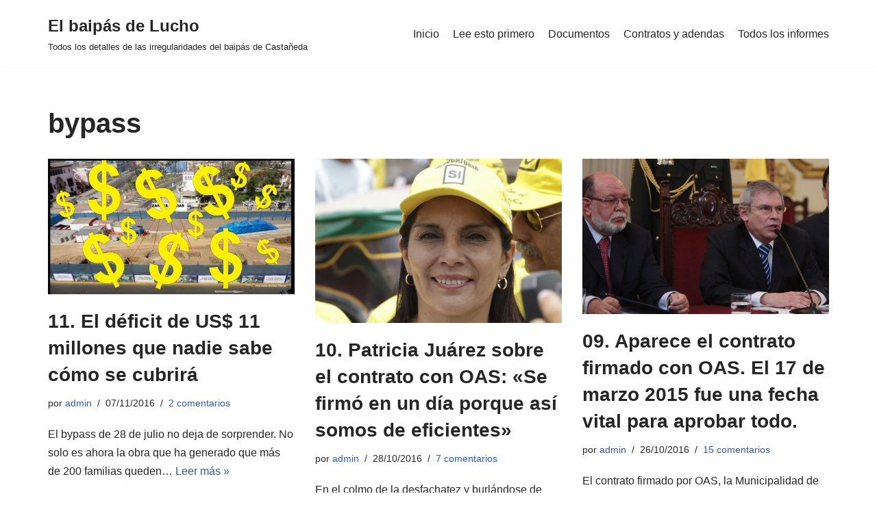

--- FILE ---
content_type: text/html; charset=UTF-8
request_url: https://elbaipasdelucho.spaciolibre.pe/tag/bypass/
body_size: 12978
content:
<!DOCTYPE html>
<html lang="es">

<head>
	
	<meta charset="UTF-8">
	<meta name="viewport" content="width=device-width, initial-scale=1, minimum-scale=1">
	<link rel="profile" href="http://gmpg.org/xfn/11">
		<title>bypass &#8211; El baipás de Lucho</title>
<meta name='robots' content='max-image-preview:large' />
<link rel="alternate" type="application/rss+xml" title="El baipás de Lucho &raquo; Feed" href="https://elbaipasdelucho.spaciolibre.pe/feed/" />
<link rel="alternate" type="application/rss+xml" title="El baipás de Lucho &raquo; Feed de los comentarios" href="https://elbaipasdelucho.spaciolibre.pe/comments/feed/" />
<link rel="alternate" type="application/rss+xml" title="El baipás de Lucho &raquo; Etiqueta bypass del feed" href="https://elbaipasdelucho.spaciolibre.pe/tag/bypass/feed/" />
<script type="text/javascript">
window._wpemojiSettings = {"baseUrl":"https:\/\/s.w.org\/images\/core\/emoji\/14.0.0\/72x72\/","ext":".png","svgUrl":"https:\/\/s.w.org\/images\/core\/emoji\/14.0.0\/svg\/","svgExt":".svg","source":{"wpemoji":"https:\/\/elbaipasdelucho.spaciolibre.pe\/wp-includes\/js\/wp-emoji.js?ver=6.3.7","twemoji":"https:\/\/elbaipasdelucho.spaciolibre.pe\/wp-includes\/js\/twemoji.js?ver=6.3.7"}};
/**
 * @output wp-includes/js/wp-emoji-loader.js
 */

/**
 * Emoji Settings as exported in PHP via _print_emoji_detection_script().
 * @typedef WPEmojiSettings
 * @type {object}
 * @property {?object} source
 * @property {?string} source.concatemoji
 * @property {?string} source.twemoji
 * @property {?string} source.wpemoji
 * @property {?boolean} DOMReady
 * @property {?Function} readyCallback
 */

/**
 * Support tests.
 * @typedef SupportTests
 * @type {object}
 * @property {?boolean} flag
 * @property {?boolean} emoji
 */

/**
 * IIFE to detect emoji support and load Twemoji if needed.
 *
 * @param {Window} window
 * @param {Document} document
 * @param {WPEmojiSettings} settings
 */
( function wpEmojiLoader( window, document, settings ) {
	if ( typeof Promise === 'undefined' ) {
		return;
	}

	var sessionStorageKey = 'wpEmojiSettingsSupports';
	var tests = [ 'flag', 'emoji' ];

	/**
	 * Checks whether the browser supports offloading to a Worker.
	 *
	 * @since 6.3.0
	 *
	 * @private
	 *
	 * @returns {boolean}
	 */
	function supportsWorkerOffloading() {
		return (
			typeof Worker !== 'undefined' &&
			typeof OffscreenCanvas !== 'undefined' &&
			typeof URL !== 'undefined' &&
			URL.createObjectURL &&
			typeof Blob !== 'undefined'
		);
	}

	/**
	 * @typedef SessionSupportTests
	 * @type {object}
	 * @property {number} timestamp
	 * @property {SupportTests} supportTests
	 */

	/**
	 * Get support tests from session.
	 *
	 * @since 6.3.0
	 *
	 * @private
	 *
	 * @returns {?SupportTests} Support tests, or null if not set or older than 1 week.
	 */
	function getSessionSupportTests() {
		try {
			/** @type {SessionSupportTests} */
			var item = JSON.parse(
				sessionStorage.getItem( sessionStorageKey )
			);
			if (
				typeof item === 'object' &&
				typeof item.timestamp === 'number' &&
				new Date().valueOf() < item.timestamp + 604800 && // Note: Number is a week in seconds.
				typeof item.supportTests === 'object'
			) {
				return item.supportTests;
			}
		} catch ( e ) {}
		return null;
	}

	/**
	 * Persist the supports in session storage.
	 *
	 * @since 6.3.0
	 *
	 * @private
	 *
	 * @param {SupportTests} supportTests Support tests.
	 */
	function setSessionSupportTests( supportTests ) {
		try {
			/** @type {SessionSupportTests} */
			var item = {
				supportTests: supportTests,
				timestamp: new Date().valueOf()
			};

			sessionStorage.setItem(
				sessionStorageKey,
				JSON.stringify( item )
			);
		} catch ( e ) {}
	}

	/**
	 * Checks if two sets of Emoji characters render the same visually.
	 *
	 * This function may be serialized to run in a Worker. Therefore, it cannot refer to variables from the containing
	 * scope. Everything must be passed by parameters.
	 *
	 * @since 4.9.0
	 *
	 * @private
	 *
	 * @param {CanvasRenderingContext2D} context 2D Context.
	 * @param {string} set1 Set of Emoji to test.
	 * @param {string} set2 Set of Emoji to test.
	 *
	 * @return {boolean} True if the two sets render the same.
	 */
	function emojiSetsRenderIdentically( context, set1, set2 ) {
		// Cleanup from previous test.
		context.clearRect( 0, 0, context.canvas.width, context.canvas.height );
		context.fillText( set1, 0, 0 );
		var rendered1 = new Uint32Array(
			context.getImageData(
				0,
				0,
				context.canvas.width,
				context.canvas.height
			).data
		);

		// Cleanup from previous test.
		context.clearRect( 0, 0, context.canvas.width, context.canvas.height );
		context.fillText( set2, 0, 0 );
		var rendered2 = new Uint32Array(
			context.getImageData(
				0,
				0,
				context.canvas.width,
				context.canvas.height
			).data
		);

		return rendered1.every( function ( rendered2Data, index ) {
			return rendered2Data === rendered2[ index ];
		} );
	}

	/**
	 * Determines if the browser properly renders Emoji that Twemoji can supplement.
	 *
	 * This function may be serialized to run in a Worker. Therefore, it cannot refer to variables from the containing
	 * scope. Everything must be passed by parameters.
	 *
	 * @since 4.2.0
	 *
	 * @private
	 *
	 * @param {CanvasRenderingContext2D} context 2D Context.
	 * @param {string} type Whether to test for support of "flag" or "emoji".
	 * @param {Function} emojiSetsRenderIdentically Reference to emojiSetsRenderIdentically function, needed due to minification.
	 *
	 * @return {boolean} True if the browser can render emoji, false if it cannot.
	 */
	function browserSupportsEmoji( context, type, emojiSetsRenderIdentically ) {
		var isIdentical;

		switch ( type ) {
			case 'flag':
				/*
				 * Test for Transgender flag compatibility. Added in Unicode 13.
				 *
				 * To test for support, we try to render it, and compare the rendering to how it would look if
				 * the browser doesn't render it correctly (white flag emoji + transgender symbol).
				 */
				isIdentical = emojiSetsRenderIdentically(
					context,
					'\uD83C\uDFF3\uFE0F\u200D\u26A7\uFE0F', // as a zero-width joiner sequence
					'\uD83C\uDFF3\uFE0F\u200B\u26A7\uFE0F' // separated by a zero-width space
				);

				if ( isIdentical ) {
					return false;
				}

				/*
				 * Test for UN flag compatibility. This is the least supported of the letter locale flags,
				 * so gives us an easy test for full support.
				 *
				 * To test for support, we try to render it, and compare the rendering to how it would look if
				 * the browser doesn't render it correctly ([U] + [N]).
				 */
				isIdentical = emojiSetsRenderIdentically(
					context,
					'\uD83C\uDDFA\uD83C\uDDF3', // as the sequence of two code points
					'\uD83C\uDDFA\u200B\uD83C\uDDF3' // as the two code points separated by a zero-width space
				);

				if ( isIdentical ) {
					return false;
				}

				/*
				 * Test for English flag compatibility. England is a country in the United Kingdom, it
				 * does not have a two letter locale code but rather a five letter sub-division code.
				 *
				 * To test for support, we try to render it, and compare the rendering to how it would look if
				 * the browser doesn't render it correctly (black flag emoji + [G] + [B] + [E] + [N] + [G]).
				 */
				isIdentical = emojiSetsRenderIdentically(
					context,
					// as the flag sequence
					'\uD83C\uDFF4\uDB40\uDC67\uDB40\uDC62\uDB40\uDC65\uDB40\uDC6E\uDB40\uDC67\uDB40\uDC7F',
					// with each code point separated by a zero-width space
					'\uD83C\uDFF4\u200B\uDB40\uDC67\u200B\uDB40\uDC62\u200B\uDB40\uDC65\u200B\uDB40\uDC6E\u200B\uDB40\uDC67\u200B\uDB40\uDC7F'
				);

				return ! isIdentical;
			case 'emoji':
				/*
				 * Why can't we be friends? Everyone can now shake hands in emoji, regardless of skin tone!
				 *
				 * To test for Emoji 14.0 support, try to render a new emoji: Handshake: Light Skin Tone, Dark Skin Tone.
				 *
				 * The Handshake: Light Skin Tone, Dark Skin Tone emoji is a ZWJ sequence combining 🫱 Rightwards Hand,
				 * 🏻 Light Skin Tone, a Zero Width Joiner, 🫲 Leftwards Hand, and 🏿 Dark Skin Tone.
				 *
				 * 0x1FAF1 == Rightwards Hand
				 * 0x1F3FB == Light Skin Tone
				 * 0x200D == Zero-Width Joiner (ZWJ) that links the code points for the new emoji or
				 * 0x200B == Zero-Width Space (ZWS) that is rendered for clients not supporting the new emoji.
				 * 0x1FAF2 == Leftwards Hand
				 * 0x1F3FF == Dark Skin Tone.
				 *
				 * When updating this test for future Emoji releases, ensure that individual emoji that make up the
				 * sequence come from older emoji standards.
				 */
				isIdentical = emojiSetsRenderIdentically(
					context,
					'\uD83E\uDEF1\uD83C\uDFFB\u200D\uD83E\uDEF2\uD83C\uDFFF', // as the zero-width joiner sequence
					'\uD83E\uDEF1\uD83C\uDFFB\u200B\uD83E\uDEF2\uD83C\uDFFF' // separated by a zero-width space
				);

				return ! isIdentical;
		}

		return false;
	}

	/**
	 * Checks emoji support tests.
	 *
	 * This function may be serialized to run in a Worker. Therefore, it cannot refer to variables from the containing
	 * scope. Everything must be passed by parameters.
	 *
	 * @since 6.3.0
	 *
	 * @private
	 *
	 * @param {string[]} tests Tests.
	 * @param {Function} browserSupportsEmoji Reference to browserSupportsEmoji function, needed due to minification.
	 * @param {Function} emojiSetsRenderIdentically Reference to emojiSetsRenderIdentically function, needed due to minification.
	 *
	 * @return {SupportTests} Support tests.
	 */
	function testEmojiSupports( tests, browserSupportsEmoji, emojiSetsRenderIdentically ) {
		var canvas;
		if (
			typeof WorkerGlobalScope !== 'undefined' &&
			self instanceof WorkerGlobalScope
		) {
			canvas = new OffscreenCanvas( 300, 150 ); // Dimensions are default for HTMLCanvasElement.
		} else {
			canvas = document.createElement( 'canvas' );
		}

		var context = canvas.getContext( '2d', { willReadFrequently: true } );

		/*
		 * Chrome on OS X added native emoji rendering in M41. Unfortunately,
		 * it doesn't work when the font is bolder than 500 weight. So, we
		 * check for bold rendering support to avoid invisible emoji in Chrome.
		 */
		context.textBaseline = 'top';
		context.font = '600 32px Arial';

		var supports = {};
		tests.forEach( function ( test ) {
			supports[ test ] = browserSupportsEmoji( context, test, emojiSetsRenderIdentically );
		} );
		return supports;
	}

	/**
	 * Adds a script to the head of the document.
	 *
	 * @ignore
	 *
	 * @since 4.2.0
	 *
	 * @param {string} src The url where the script is located.
	 *
	 * @return {void}
	 */
	function addScript( src ) {
		var script = document.createElement( 'script' );
		script.src = src;
		script.defer = true;
		document.head.appendChild( script );
	}

	settings.supports = {
		everything: true,
		everythingExceptFlag: true
	};

	// Create a promise for DOMContentLoaded since the worker logic may finish after the event has fired.
	var domReadyPromise = new Promise( function ( resolve ) {
		document.addEventListener( 'DOMContentLoaded', resolve, {
			once: true
		} );
	} );

	// Obtain the emoji support from the browser, asynchronously when possible.
	new Promise( function ( resolve ) {
		var supportTests = getSessionSupportTests();
		if ( supportTests ) {
			resolve( supportTests );
			return;
		}

		if ( supportsWorkerOffloading() ) {
			try {
				// Note that the functions are being passed as arguments due to minification.
				var workerScript =
					'postMessage(' +
					testEmojiSupports.toString() +
					'(' +
					[
						JSON.stringify( tests ),
						browserSupportsEmoji.toString(),
						emojiSetsRenderIdentically.toString()
					].join( ',' ) +
					'));';
				var blob = new Blob( [ workerScript ], {
					type: 'text/javascript'
				} );
				var worker = new Worker( URL.createObjectURL( blob ), { name: 'wpTestEmojiSupports' } );
				worker.onmessage = function ( event ) {
					supportTests = event.data;
					setSessionSupportTests( supportTests );
					worker.terminate();
					resolve( supportTests );
				};
				return;
			} catch ( e ) {}
		}

		supportTests = testEmojiSupports( tests, browserSupportsEmoji, emojiSetsRenderIdentically );
		setSessionSupportTests( supportTests );
		resolve( supportTests );
	} )
		// Once the browser emoji support has been obtained from the session, finalize the settings.
		.then( function ( supportTests ) {
			/*
			 * Tests the browser support for flag emojis and other emojis, and adjusts the
			 * support settings accordingly.
			 */
			for ( var test in supportTests ) {
				settings.supports[ test ] = supportTests[ test ];

				settings.supports.everything =
					settings.supports.everything && settings.supports[ test ];

				if ( 'flag' !== test ) {
					settings.supports.everythingExceptFlag =
						settings.supports.everythingExceptFlag &&
						settings.supports[ test ];
				}
			}

			settings.supports.everythingExceptFlag =
				settings.supports.everythingExceptFlag &&
				! settings.supports.flag;

			// Sets DOMReady to false and assigns a ready function to settings.
			settings.DOMReady = false;
			settings.readyCallback = function () {
				settings.DOMReady = true;
			};
		} )
		.then( function () {
			return domReadyPromise;
		} )
		.then( function () {
			// When the browser can not render everything we need to load a polyfill.
			if ( ! settings.supports.everything ) {
				settings.readyCallback();

				var src = settings.source || {};

				if ( src.concatemoji ) {
					addScript( src.concatemoji );
				} else if ( src.wpemoji && src.twemoji ) {
					addScript( src.twemoji );
					addScript( src.wpemoji );
				}
			}
		} );
} )( window, document, window._wpemojiSettings );
</script>
<style type="text/css">
img.wp-smiley,
img.emoji {
	display: inline !important;
	border: none !important;
	box-shadow: none !important;
	height: 1em !important;
	width: 1em !important;
	margin: 0 0.07em !important;
	vertical-align: -0.1em !important;
	background: none !important;
	padding: 0 !important;
}
</style>
	<link rel='stylesheet' id='wp-block-library-css' href='https://elbaipasdelucho.spaciolibre.pe/wp-includes/css/dist/block-library/style.css?ver=6.3.7' type='text/css' media='all' />
<style id='classic-theme-styles-inline-css' type='text/css'>
/**
 * These rules are needed for backwards compatibility.
 * They should match the button element rules in the base theme.json file.
 */
.wp-block-button__link {
	color: #ffffff;
	background-color: #32373c;
	border-radius: 9999px; /* 100% causes an oval, but any explicit but really high value retains the pill shape. */

	/* This needs a low specificity so it won't override the rules from the button element if defined in theme.json. */
	box-shadow: none;
	text-decoration: none;

	/* The extra 2px are added to size solids the same as the outline versions.*/
	padding: calc(0.667em + 2px) calc(1.333em + 2px);

	font-size: 1.125em;
}

.wp-block-file__button {
	background: #32373c;
	color: #ffffff;
	text-decoration: none;
}

</style>
<style id='global-styles-inline-css' type='text/css'>
body{--wp--preset--color--black: #000000;--wp--preset--color--cyan-bluish-gray: #abb8c3;--wp--preset--color--white: #ffffff;--wp--preset--color--pale-pink: #f78da7;--wp--preset--color--vivid-red: #cf2e2e;--wp--preset--color--luminous-vivid-orange: #ff6900;--wp--preset--color--luminous-vivid-amber: #fcb900;--wp--preset--color--light-green-cyan: #7bdcb5;--wp--preset--color--vivid-green-cyan: #00d084;--wp--preset--color--pale-cyan-blue: #8ed1fc;--wp--preset--color--vivid-cyan-blue: #0693e3;--wp--preset--color--vivid-purple: #9b51e0;--wp--preset--color--neve-link-color: var(--nv-primary-accent);--wp--preset--color--neve-link-hover-color: var(--nv-secondary-accent);--wp--preset--color--nv-site-bg: var(--nv-site-bg);--wp--preset--color--nv-light-bg: var(--nv-light-bg);--wp--preset--color--nv-dark-bg: var(--nv-dark-bg);--wp--preset--color--neve-text-color: var(--nv-text-color);--wp--preset--color--nv-text-dark-bg: var(--nv-text-dark-bg);--wp--preset--color--nv-c-1: var(--nv-c-1);--wp--preset--color--nv-c-2: var(--nv-c-2);--wp--preset--gradient--vivid-cyan-blue-to-vivid-purple: linear-gradient(135deg,rgba(6,147,227,1) 0%,rgb(155,81,224) 100%);--wp--preset--gradient--light-green-cyan-to-vivid-green-cyan: linear-gradient(135deg,rgb(122,220,180) 0%,rgb(0,208,130) 100%);--wp--preset--gradient--luminous-vivid-amber-to-luminous-vivid-orange: linear-gradient(135deg,rgba(252,185,0,1) 0%,rgba(255,105,0,1) 100%);--wp--preset--gradient--luminous-vivid-orange-to-vivid-red: linear-gradient(135deg,rgba(255,105,0,1) 0%,rgb(207,46,46) 100%);--wp--preset--gradient--very-light-gray-to-cyan-bluish-gray: linear-gradient(135deg,rgb(238,238,238) 0%,rgb(169,184,195) 100%);--wp--preset--gradient--cool-to-warm-spectrum: linear-gradient(135deg,rgb(74,234,220) 0%,rgb(151,120,209) 20%,rgb(207,42,186) 40%,rgb(238,44,130) 60%,rgb(251,105,98) 80%,rgb(254,248,76) 100%);--wp--preset--gradient--blush-light-purple: linear-gradient(135deg,rgb(255,206,236) 0%,rgb(152,150,240) 100%);--wp--preset--gradient--blush-bordeaux: linear-gradient(135deg,rgb(254,205,165) 0%,rgb(254,45,45) 50%,rgb(107,0,62) 100%);--wp--preset--gradient--luminous-dusk: linear-gradient(135deg,rgb(255,203,112) 0%,rgb(199,81,192) 50%,rgb(65,88,208) 100%);--wp--preset--gradient--pale-ocean: linear-gradient(135deg,rgb(255,245,203) 0%,rgb(182,227,212) 50%,rgb(51,167,181) 100%);--wp--preset--gradient--electric-grass: linear-gradient(135deg,rgb(202,248,128) 0%,rgb(113,206,126) 100%);--wp--preset--gradient--midnight: linear-gradient(135deg,rgb(2,3,129) 0%,rgb(40,116,252) 100%);--wp--preset--font-size--small: 13px;--wp--preset--font-size--medium: 20px;--wp--preset--font-size--large: 36px;--wp--preset--font-size--x-large: 42px;--wp--preset--spacing--20: 0.44rem;--wp--preset--spacing--30: 0.67rem;--wp--preset--spacing--40: 1rem;--wp--preset--spacing--50: 1.5rem;--wp--preset--spacing--60: 2.25rem;--wp--preset--spacing--70: 3.38rem;--wp--preset--spacing--80: 5.06rem;--wp--preset--shadow--natural: 6px 6px 9px rgba(0, 0, 0, 0.2);--wp--preset--shadow--deep: 12px 12px 50px rgba(0, 0, 0, 0.4);--wp--preset--shadow--sharp: 6px 6px 0px rgba(0, 0, 0, 0.2);--wp--preset--shadow--outlined: 6px 6px 0px -3px rgba(255, 255, 255, 1), 6px 6px rgba(0, 0, 0, 1);--wp--preset--shadow--crisp: 6px 6px 0px rgba(0, 0, 0, 1);}:where(.is-layout-flex){gap: 0.5em;}:where(.is-layout-grid){gap: 0.5em;}body .is-layout-flow > .alignleft{float: left;margin-inline-start: 0;margin-inline-end: 2em;}body .is-layout-flow > .alignright{float: right;margin-inline-start: 2em;margin-inline-end: 0;}body .is-layout-flow > .aligncenter{margin-left: auto !important;margin-right: auto !important;}body .is-layout-constrained > .alignleft{float: left;margin-inline-start: 0;margin-inline-end: 2em;}body .is-layout-constrained > .alignright{float: right;margin-inline-start: 2em;margin-inline-end: 0;}body .is-layout-constrained > .aligncenter{margin-left: auto !important;margin-right: auto !important;}body .is-layout-constrained > :where(:not(.alignleft):not(.alignright):not(.alignfull)){max-width: var(--wp--style--global--content-size);margin-left: auto !important;margin-right: auto !important;}body .is-layout-constrained > .alignwide{max-width: var(--wp--style--global--wide-size);}body .is-layout-flex{display: flex;}body .is-layout-flex{flex-wrap: wrap;align-items: center;}body .is-layout-flex > *{margin: 0;}body .is-layout-grid{display: grid;}body .is-layout-grid > *{margin: 0;}:where(.wp-block-columns.is-layout-flex){gap: 2em;}:where(.wp-block-columns.is-layout-grid){gap: 2em;}:where(.wp-block-post-template.is-layout-flex){gap: 1.25em;}:where(.wp-block-post-template.is-layout-grid){gap: 1.25em;}.has-black-color{color: var(--wp--preset--color--black) !important;}.has-cyan-bluish-gray-color{color: var(--wp--preset--color--cyan-bluish-gray) !important;}.has-white-color{color: var(--wp--preset--color--white) !important;}.has-pale-pink-color{color: var(--wp--preset--color--pale-pink) !important;}.has-vivid-red-color{color: var(--wp--preset--color--vivid-red) !important;}.has-luminous-vivid-orange-color{color: var(--wp--preset--color--luminous-vivid-orange) !important;}.has-luminous-vivid-amber-color{color: var(--wp--preset--color--luminous-vivid-amber) !important;}.has-light-green-cyan-color{color: var(--wp--preset--color--light-green-cyan) !important;}.has-vivid-green-cyan-color{color: var(--wp--preset--color--vivid-green-cyan) !important;}.has-pale-cyan-blue-color{color: var(--wp--preset--color--pale-cyan-blue) !important;}.has-vivid-cyan-blue-color{color: var(--wp--preset--color--vivid-cyan-blue) !important;}.has-vivid-purple-color{color: var(--wp--preset--color--vivid-purple) !important;}.has-black-background-color{background-color: var(--wp--preset--color--black) !important;}.has-cyan-bluish-gray-background-color{background-color: var(--wp--preset--color--cyan-bluish-gray) !important;}.has-white-background-color{background-color: var(--wp--preset--color--white) !important;}.has-pale-pink-background-color{background-color: var(--wp--preset--color--pale-pink) !important;}.has-vivid-red-background-color{background-color: var(--wp--preset--color--vivid-red) !important;}.has-luminous-vivid-orange-background-color{background-color: var(--wp--preset--color--luminous-vivid-orange) !important;}.has-luminous-vivid-amber-background-color{background-color: var(--wp--preset--color--luminous-vivid-amber) !important;}.has-light-green-cyan-background-color{background-color: var(--wp--preset--color--light-green-cyan) !important;}.has-vivid-green-cyan-background-color{background-color: var(--wp--preset--color--vivid-green-cyan) !important;}.has-pale-cyan-blue-background-color{background-color: var(--wp--preset--color--pale-cyan-blue) !important;}.has-vivid-cyan-blue-background-color{background-color: var(--wp--preset--color--vivid-cyan-blue) !important;}.has-vivid-purple-background-color{background-color: var(--wp--preset--color--vivid-purple) !important;}.has-black-border-color{border-color: var(--wp--preset--color--black) !important;}.has-cyan-bluish-gray-border-color{border-color: var(--wp--preset--color--cyan-bluish-gray) !important;}.has-white-border-color{border-color: var(--wp--preset--color--white) !important;}.has-pale-pink-border-color{border-color: var(--wp--preset--color--pale-pink) !important;}.has-vivid-red-border-color{border-color: var(--wp--preset--color--vivid-red) !important;}.has-luminous-vivid-orange-border-color{border-color: var(--wp--preset--color--luminous-vivid-orange) !important;}.has-luminous-vivid-amber-border-color{border-color: var(--wp--preset--color--luminous-vivid-amber) !important;}.has-light-green-cyan-border-color{border-color: var(--wp--preset--color--light-green-cyan) !important;}.has-vivid-green-cyan-border-color{border-color: var(--wp--preset--color--vivid-green-cyan) !important;}.has-pale-cyan-blue-border-color{border-color: var(--wp--preset--color--pale-cyan-blue) !important;}.has-vivid-cyan-blue-border-color{border-color: var(--wp--preset--color--vivid-cyan-blue) !important;}.has-vivid-purple-border-color{border-color: var(--wp--preset--color--vivid-purple) !important;}.has-vivid-cyan-blue-to-vivid-purple-gradient-background{background: var(--wp--preset--gradient--vivid-cyan-blue-to-vivid-purple) !important;}.has-light-green-cyan-to-vivid-green-cyan-gradient-background{background: var(--wp--preset--gradient--light-green-cyan-to-vivid-green-cyan) !important;}.has-luminous-vivid-amber-to-luminous-vivid-orange-gradient-background{background: var(--wp--preset--gradient--luminous-vivid-amber-to-luminous-vivid-orange) !important;}.has-luminous-vivid-orange-to-vivid-red-gradient-background{background: var(--wp--preset--gradient--luminous-vivid-orange-to-vivid-red) !important;}.has-very-light-gray-to-cyan-bluish-gray-gradient-background{background: var(--wp--preset--gradient--very-light-gray-to-cyan-bluish-gray) !important;}.has-cool-to-warm-spectrum-gradient-background{background: var(--wp--preset--gradient--cool-to-warm-spectrum) !important;}.has-blush-light-purple-gradient-background{background: var(--wp--preset--gradient--blush-light-purple) !important;}.has-blush-bordeaux-gradient-background{background: var(--wp--preset--gradient--blush-bordeaux) !important;}.has-luminous-dusk-gradient-background{background: var(--wp--preset--gradient--luminous-dusk) !important;}.has-pale-ocean-gradient-background{background: var(--wp--preset--gradient--pale-ocean) !important;}.has-electric-grass-gradient-background{background: var(--wp--preset--gradient--electric-grass) !important;}.has-midnight-gradient-background{background: var(--wp--preset--gradient--midnight) !important;}.has-small-font-size{font-size: var(--wp--preset--font-size--small) !important;}.has-medium-font-size{font-size: var(--wp--preset--font-size--medium) !important;}.has-large-font-size{font-size: var(--wp--preset--font-size--large) !important;}.has-x-large-font-size{font-size: var(--wp--preset--font-size--x-large) !important;}
.wp-block-navigation a:where(:not(.wp-element-button)){color: inherit;}
:where(.wp-block-post-template.is-layout-flex){gap: 1.25em;}:where(.wp-block-post-template.is-layout-grid){gap: 1.25em;}
:where(.wp-block-columns.is-layout-flex){gap: 2em;}:where(.wp-block-columns.is-layout-grid){gap: 2em;}
.wp-block-pullquote{font-size: 1.5em;line-height: 1.6;}
</style>
<link rel='stylesheet' id='neve-style-css' href='https://elbaipasdelucho.spaciolibre.pe/wp-content/themes/neve/style-main-new.min.css?ver=3.0.10' type='text/css' media='all' />
<style id='neve-style-inline-css' type='text/css'>
.nv-meta-list li.meta:not(:last-child):after { content:"/" }
 :root{ --container: 748px;--postWidth:100%; --primaryBtnBg: var(--nv-primary-accent); --primaryBtnHoverBg: var(--nv-primary-accent); --primaryBtnColor: #ffffff; --secondaryBtnColor: var(--nv-primary-accent); --primaryBtnHoverColor: #ffffff; --secondaryBtnHoverColor: var(--nv-primary-accent);--primaryBtnBorderRadius:3px;--secondaryBtnBorderRadius:3px;--secondaryBtnBorderWidth:3px;--btnPadding:13px 15px;--primaryBtnPadding:13px 15px;--secondaryBtnPadding:10px 12px; --bodyFontFamily: Arial,Helvetica,sans-serif; --bodyFontSize: 15px; --bodyLineHeight: 1.6; --bodyLetterSpacing: 0px; --bodyFontWeight: 400; --h1FontSize: 36px; --h1FontWeight: 700; --h1LineHeight: 1.2; --h1LetterSpacing: 0px; --h1TextTransform: none; --h2FontSize: 28px; --h2FontWeight: 700; --h2LineHeight: 1.3; --h2LetterSpacing: 0px; --h2TextTransform: none; --h3FontSize: 24px; --h3FontWeight: 700; --h3LineHeight: 1.4; --h3LetterSpacing: 0px; --h3TextTransform: none; --h4FontSize: 20px; --h4FontWeight: 700; --h4LineHeight: 1.6; --h4LetterSpacing: 0px; --h4TextTransform: none; --h5FontSize: 16px; --h5FontWeight: 700; --h5LineHeight: 1.6; --h5LetterSpacing: 0px; --h5TextTransform: none; --h6FontSize: 14px; --h6FontWeight: 700; --h6LineHeight: 1.6; --h6LetterSpacing: 0px; --h6TextTransform: none;--formFieldBorderWidth:2px;--formFieldBorderRadius:3px; --formFieldBgColor: var(--nv-site-bg); --formFieldBorderColor: #dddddd; --formFieldColor: var(--nv-text-color);--formFieldPadding:10px 12px; } .single-post-container .alignfull > [class*="__inner-container"], .single-post-container .alignwide > [class*="__inner-container"]{ max-width:718px } .nv-meta-list{ --avatarSize: 20px; } .single .nv-meta-list{ --avatarSize: 20px; } .nv-post-cover{ --height: 400px;--padding:40px 15px; --vAlign: center; } .nv-is-boxed.nv-title-meta-wrap{ --padding:40px 15px; --bgColor: var(--nv-dark-bg); } .nv-overlay{ --opacity: 50; } .nv-is-boxed.nv-comments-wrap{ --padding:20px; } .nv-is-boxed.comment-respond{ --padding:20px; } .header-top{ --rowBColor: var(--nv-light-bg); --color: var(--nv-text-color); --bgColor: var(--nv-site-bg); } .header-main{ --rowBColor: var(--nv-light-bg); --color: var(--nv-text-color); --bgColor: var(--nv-site-bg); } .header-bottom{ --rowBColor: var(--nv-light-bg); --color: var(--nv-text-color); --bgColor: var(--nv-site-bg); } .header-menu-sidebar-bg{ --justify: flex-start; --textAlign: left;--flexG: 1; --rowBColor: var(--nv-light-bg); --color: var(--nv-text-color); --bgColor: var(--nv-site-bg); } .header-menu-sidebar{ width: 360px; } .builder-item--logo{ --maxWidth: 120px;--padding:10px 0;--margin:0; --textAlign: left;--justify: flex-start; } .builder-item--nav-icon,.header-menu-sidebar .close-sidebar-panel .navbar-toggle{ --borderRadius:0; } .builder-item--nav-icon{ --padding:10px 15px;--margin:0; } .builder-item--primary-menu{ --hoverColor: var(--nv-secondary-accent); --activeColor: var(--nv-primary-accent); --spacing: 20px; --height: 25px;--padding:0;--margin:0; --fontSize: 1em; --lineHeight: 1.6; --letterSpacing: 0px; --fontWeight: 500; --textTransform: none; --iconSize: 1em; } .hfg-is-group.has-primary-menu .inherit-ff{ --inheritedFW: 500; } .footer-top-inner .row{ grid-template-columns:1fr 1fr 1fr; --vAlign: flex-start; } .footer-top{ --rowBColor: var(--nv-light-bg); --color: var(--nv-text-color); --bgColor: var(--nv-site-bg); } .footer-main-inner .row{ grid-template-columns:1fr 1fr 1fr; --vAlign: flex-start; } .footer-main{ --rowBColor: var(--nv-light-bg); --color: var(--nv-text-color); --bgColor: var(--nv-site-bg); } .footer-bottom-inner .row{ grid-template-columns:1fr 1fr 1fr; --vAlign: flex-start; } .footer-bottom{ --rowBColor: var(--nv-light-bg); --color: var(--nv-text-dark-bg); --bgColor: var(--nv-dark-bg); } .builder-item--footer_copyright{ --padding:0;--margin:0; --fontSize: 1em; --lineHeight: 1.6; --letterSpacing: 0px; --fontWeight: 500; --textTransform: none; --iconSize: 1em; --textAlign: left;--justify: flex-start; } @media(min-width: 576px){ :root{ --container: 992px;--postWidth:50%;--btnPadding:13px 15px;--primaryBtnPadding:13px 15px;--secondaryBtnPadding:10px 12px; --bodyFontSize: 16px; --bodyLineHeight: 1.6; --bodyLetterSpacing: 0px; --h1FontSize: 38px; --h1LineHeight: 1.2; --h1LetterSpacing: 0px; --h2FontSize: 30px; --h2LineHeight: 1.2; --h2LetterSpacing: 0px; --h3FontSize: 26px; --h3LineHeight: 1.4; --h3LetterSpacing: 0px; --h4FontSize: 22px; --h4LineHeight: 1.5; --h4LetterSpacing: 0px; --h5FontSize: 18px; --h5LineHeight: 1.6; --h5LetterSpacing: 0px; --h6FontSize: 14px; --h6LineHeight: 1.6; --h6LetterSpacing: 0px; } .single-post-container .alignfull > [class*="__inner-container"], .single-post-container .alignwide > [class*="__inner-container"]{ max-width:962px } .nv-meta-list{ --avatarSize: 20px; } .single .nv-meta-list{ --avatarSize: 20px; } .nv-post-cover{ --height: 400px;--padding:60px 30px; --vAlign: center; } .nv-is-boxed.nv-title-meta-wrap{ --padding:60px 30px; } .nv-is-boxed.nv-comments-wrap{ --padding:30px; } .nv-is-boxed.comment-respond{ --padding:30px; } .header-menu-sidebar-bg{ --justify: flex-start; --textAlign: left;--flexG: 1; } .header-menu-sidebar{ width: 360px; } .builder-item--logo{ --maxWidth: 120px;--padding:10px 0;--margin:0; --textAlign: left;--justify: flex-start; } .builder-item--nav-icon{ --padding:10px 15px;--margin:0; } .builder-item--primary-menu{ --spacing: 20px; --height: 25px;--padding:0;--margin:0; --fontSize: 1em; --lineHeight: 1.6; --letterSpacing: 0px; --iconSize: 1em; } .builder-item--footer_copyright{ --padding:0;--margin:0; --fontSize: 1em; --lineHeight: 1.6; --letterSpacing: 0px; --iconSize: 1em; --textAlign: left;--justify: flex-start; } }@media(min-width: 960px){ :root{ --container: 1170px;--postWidth:33.333333333333%;--btnPadding:13px 15px;--primaryBtnPadding:13px 15px;--secondaryBtnPadding:10px 12px; --bodyFontSize: 16px; --bodyLineHeight: 1.7; --bodyLetterSpacing: 0px; --h1FontSize: 40px; --h1LineHeight: 1.1; --h1LetterSpacing: 0px; --h2FontSize: 32px; --h2LineHeight: 1.2; --h2LetterSpacing: 0px; --h3FontSize: 28px; --h3LineHeight: 1.4; --h3LetterSpacing: 0px; --h4FontSize: 24px; --h4LineHeight: 1.5; --h4LetterSpacing: 0px; --h5FontSize: 20px; --h5LineHeight: 1.6; --h5LetterSpacing: 0px; --h6FontSize: 16px; --h6LineHeight: 1.6; --h6LetterSpacing: 0px; } body:not(.single):not(.archive):not(.blog):not(.search) .neve-main > .container .col, body.post-type-archive-course .neve-main > .container .col, body.post-type-archive-llms_membership .neve-main > .container .col{ max-width: 100%; } body:not(.single):not(.archive):not(.blog):not(.search) .nv-sidebar-wrap, body.post-type-archive-course .nv-sidebar-wrap, body.post-type-archive-llms_membership .nv-sidebar-wrap{ max-width: 0%; } .neve-main > .archive-container .nv-index-posts.col{ max-width: 100%; } .neve-main > .archive-container .nv-sidebar-wrap{ max-width: 0%; } .neve-main > .single-post-container .nv-single-post-wrap.col{ max-width: 70%; } .single-post-container .alignfull > [class*="__inner-container"], .single-post-container .alignwide > [class*="__inner-container"]{ max-width:789px } .container-fluid.single-post-container .alignfull > [class*="__inner-container"], .container-fluid.single-post-container .alignwide > [class*="__inner-container"]{ max-width:calc(70% + 15px) } .neve-main > .single-post-container .nv-sidebar-wrap{ max-width: 30%; } .nv-meta-list{ --avatarSize: 20px; } .single .nv-meta-list{ --avatarSize: 20px; } .nv-post-cover{ --height: 400px;--padding:60px 40px; --vAlign: center; } .nv-is-boxed.nv-title-meta-wrap{ --padding:60px 40px; } .nv-is-boxed.nv-comments-wrap{ --padding:40px; } .nv-is-boxed.comment-respond{ --padding:40px; } .header-menu-sidebar-bg{ --justify: flex-start; --textAlign: left;--flexG: 1; } .header-menu-sidebar{ width: 360px; } .builder-item--logo{ --maxWidth: 120px;--padding:10px 0;--margin:0; --textAlign: left;--justify: flex-start; } .builder-item--nav-icon{ --padding:10px 15px;--margin:0; } .builder-item--primary-menu{ --spacing: 20px; --height: 25px;--padding:0;--margin:0; --fontSize: 1em; --lineHeight: 1.6; --letterSpacing: 0px; --iconSize: 1em; } .builder-item--footer_copyright{ --padding:0;--margin:0; --fontSize: 1em; --lineHeight: 1.6; --letterSpacing: 0px; --iconSize: 1em; --textAlign: left;--justify: flex-start; } }:root{--nv-primary-accent:#2f5aae;--nv-secondary-accent:#2f5aae;--nv-site-bg:#ffffff;--nv-light-bg:#f4f5f7;--nv-dark-bg:#121212;--nv-text-color:#272626;--nv-text-dark-bg:#ffffff;--nv-c-1:#9463ae;--nv-c-2:#be574b;--nv-fallback-ff:Arial, Helvetica, sans-serif;}
</style>
<link rel="https://api.w.org/" href="https://elbaipasdelucho.spaciolibre.pe/wp-json/" /><link rel="alternate" type="application/json" href="https://elbaipasdelucho.spaciolibre.pe/wp-json/wp/v2/tags/7" /><link rel="EditURI" type="application/rsd+xml" title="RSD" href="https://elbaipasdelucho.spaciolibre.pe/xmlrpc.php?rsd" />
<meta name="generator" content="WordPress 6.3.7" />
<link rel="icon" href="https://elbaipasdelucho.spaciolibre.pe/wp-content/uploads/2016/07/cropped-images-1-32x32.jpg" sizes="32x32" />
<link rel="icon" href="https://elbaipasdelucho.spaciolibre.pe/wp-content/uploads/2016/07/cropped-images-1-192x192.jpg" sizes="192x192" />
<link rel="apple-touch-icon" href="https://elbaipasdelucho.spaciolibre.pe/wp-content/uploads/2016/07/cropped-images-1-180x180.jpg" />
<meta name="msapplication-TileImage" content="https://elbaipasdelucho.spaciolibre.pe/wp-content/uploads/2016/07/cropped-images-1-270x270.jpg" />

	</head>

<body  class="archive tag tag-bypass tag-7  nv-blog-grid nv-sidebar-full-width menu_sidebar_slide_left" id="neve_body"  >
<div class="wrapper">
	
	<header class="header" role="banner" next-page-hide>
		<a class="neve-skip-link show-on-focus" href="#content" >
			Saltar al contenido		</a>
		<div id="header-grid"  class="hfg_header site-header">
	
<nav class="header--row header-main hide-on-mobile hide-on-tablet layout-full-contained nv-navbar header--row"
	data-row-id="main" data-show-on="desktop">

	<div
		class="header--row-inner header-main-inner">
		<div class="container">
			<div
				class="row row--wrapper"
				data-section="hfg_header_layout_main" >
				<div class="hfg-slot left"><div class="builder-item desktop-left"><div class="item--inner builder-item--logo"
		data-section="title_tagline"
		data-item-id="logo">
	<div class="site-logo">
	<a class="brand" href="https://elbaipasdelucho.spaciolibre.pe/" title="El baipás de Lucho"
			aria-label="El baipás de Lucho"><div class="nv-title-tagline-wrap"><p class="site-title">El baipás de Lucho</p><small>Todos los detalles de las irregularidades del baipás de Castañeda</small></div></a></div>

	</div>

</div></div><div class="hfg-slot right"><div class="builder-item has-nav"><div class="item--inner builder-item--primary-menu has_menu"
		data-section="header_menu_primary"
		data-item-id="primary-menu">
	<div class="nv-nav-wrap">
	<div role="navigation" class="style-plain nav-menu-primary"
			aria-label="Menú principal">

		<ul id="nv-primary-navigation-main" class="primary-menu-ul nav-ul"><li id="menu-item-133" class="menu-item menu-item-type-custom menu-item-object-custom menu-item-home menu-item-133"><a href="http://elbaipasdelucho.spaciolibre.pe/">Inicio</a></li>
<li id="menu-item-134" class="menu-item menu-item-type-post_type menu-item-object-page menu-item-134"><a href="https://elbaipasdelucho.spaciolibre.pe/todo-inicia-aqui/">Lee esto primero</a></li>
<li id="menu-item-135" class="menu-item menu-item-type-post_type menu-item-object-page menu-item-135"><a href="https://elbaipasdelucho.spaciolibre.pe/documentos/">Documentos</a></li>
<li id="menu-item-185" class="menu-item menu-item-type-post_type menu-item-object-page menu-item-185"><a href="https://elbaipasdelucho.spaciolibre.pe/contratos-y-adendas/">Contratos y adendas</a></li>
<li id="menu-item-137" class="menu-item menu-item-type-taxonomy menu-item-object-category menu-item-137"><a href="https://elbaipasdelucho.spaciolibre.pe/category/informes/">Todos los informes</a></li>
</ul>	</div>
</div>

	</div>

</div></div>							</div>
		</div>
	</div>
</nav>


<nav class="header--row header-main hide-on-desktop layout-full-contained nv-navbar header--row"
	data-row-id="main" data-show-on="mobile">

	<div
		class="header--row-inner header-main-inner">
		<div class="container">
			<div
				class="row row--wrapper"
				data-section="hfg_header_layout_main" >
				<div class="hfg-slot left"><div class="builder-item tablet-left mobile-left"><div class="item--inner builder-item--logo"
		data-section="title_tagline"
		data-item-id="logo">
	<div class="site-logo">
	<a class="brand" href="https://elbaipasdelucho.spaciolibre.pe/" title="El baipás de Lucho"
			aria-label="El baipás de Lucho"><div class="nv-title-tagline-wrap"><p class="site-title">El baipás de Lucho</p><small>Todos los detalles de las irregularidades del baipás de Castañeda</small></div></a></div>

	</div>

</div></div><div class="hfg-slot right"><div class="builder-item tablet-left mobile-left"><div class="item--inner builder-item--nav-icon"
		data-section="header_menu_icon"
		data-item-id="nav-icon">
	<div class="menu-mobile-toggle item-button navbar-toggle-wrapper">
	<button type="button" class="navbar-toggle"
					aria-label="
			Menú de navegación			">
				<span class="bars">
			<span class="icon-bar"></span>
			<span class="icon-bar"></span>
			<span class="icon-bar"></span>
		</span>
		<span class="screen-reader-text">Menú de navegación</span>
	</button>
</div> <!--.navbar-toggle-wrapper-->


	</div>

</div></div>							</div>
		</div>
	</div>
</nav>

<div id="header-menu-sidebar" class="header-menu-sidebar menu-sidebar-panel slide_left" data-row-id="sidebar">
	<div id="header-menu-sidebar-bg" class="header-menu-sidebar-bg">
		<div class="close-sidebar-panel navbar-toggle-wrapper">
			<button type="button" class="navbar-toggle active" 					aria-label="
					Menú de navegación				">
				<span class="bars">
					<span class="icon-bar"></span>
					<span class="icon-bar"></span>
					<span class="icon-bar"></span>
				</span>
				<span class="screen-reader-text">
				Menú de navegación					</span>
			</button>
		</div>
		<div id="header-menu-sidebar-inner" class="header-menu-sidebar-inner ">
						<div class="builder-item has-nav"><div class="item--inner builder-item--primary-menu has_menu"
		data-section="header_menu_primary"
		data-item-id="primary-menu">
	<div class="nv-nav-wrap">
	<div role="navigation" class="style-plain nav-menu-primary"
			aria-label="Menú principal">

		<ul id="nv-primary-navigation-sidebar" class="primary-menu-ul nav-ul"><li class="menu-item menu-item-type-custom menu-item-object-custom menu-item-home menu-item-133"><a href="http://elbaipasdelucho.spaciolibre.pe/">Inicio</a></li>
<li class="menu-item menu-item-type-post_type menu-item-object-page menu-item-134"><a href="https://elbaipasdelucho.spaciolibre.pe/todo-inicia-aqui/">Lee esto primero</a></li>
<li class="menu-item menu-item-type-post_type menu-item-object-page menu-item-135"><a href="https://elbaipasdelucho.spaciolibre.pe/documentos/">Documentos</a></li>
<li class="menu-item menu-item-type-post_type menu-item-object-page menu-item-185"><a href="https://elbaipasdelucho.spaciolibre.pe/contratos-y-adendas/">Contratos y adendas</a></li>
<li class="menu-item menu-item-type-taxonomy menu-item-object-category menu-item-137"><a href="https://elbaipasdelucho.spaciolibre.pe/category/informes/">Todos los informes</a></li>
</ul>	</div>
</div>

	</div>

</div>					</div>
	</div>
</div>
<div class="header-menu-sidebar-overlay"></div>
</div>
	</header>

	

	
	<main id="content" class="neve-main" role="main">

	<div class="container archive-container">
		<div class="row">
						<div class="nv-index-posts blog col">
				<div class="nv-page-title-wrap nv-big-title">
	<div class="nv-page-title ">
				<h1>bypass</h1>
					</div><!--.nv-page-title-->
</div> <!--.nv-page-title-wrap-->
<div class="posts-wrapper"><article id="post-187" class="post-187 post type-post status-publish format-standard has-post-thumbnail hentry category-informes tag-11-millones-de-dolares tag-bypass tag-cantagallo tag-deficit tag-luis-castaneda tag-shipibos layout-grid ">
	<div class="article-content-col">
		<div class="content">
			<div class="nv-post-thumbnail-wrap"><a href="https://elbaipasdelucho.spaciolibre.pe/deficit-11-millones-bypass/" rel="bookmark" title="11. El déficit de US$ 11 millones que nadie sabe cómo se cubrirá"><img width="640" height="352" src="https://elbaipasdelucho.spaciolibre.pe/wp-content/uploads/2016/11/money.jpg" class="skip-lazy wp-post-image" alt="" decoding="async" fetchpriority="high" srcset="https://elbaipasdelucho.spaciolibre.pe/wp-content/uploads/2016/11/money.jpg 640w, https://elbaipasdelucho.spaciolibre.pe/wp-content/uploads/2016/11/money-300x165.jpg 300w" sizes="(max-width: 640px) 100vw, 640px" /></a></div><h2 class="blog-entry-title entry-title"><a href="https://elbaipasdelucho.spaciolibre.pe/deficit-11-millones-bypass/" rel="bookmark">11. El déficit de US$ 11 millones que nadie sabe cómo se cubrirá</a></h2><ul class="nv-meta-list"><li  class="meta author vcard"><span class="author-name fn">por <a href="https://elbaipasdelucho.spaciolibre.pe/author/admin/" title="Entradas de admin" rel="author">admin</a></span></li><li class="meta date posted-on"><time class="entry-date published" datetime="2016-11-07T07:55:54-05:00" content="2016-11-07">07/11/2016</time><time class="updated" datetime="2018-04-17T13:09:00-05:00">17/04/2018</time></li><li class="meta comments"><a href="https://elbaipasdelucho.spaciolibre.pe/deficit-11-millones-bypass/#comments">2 comentarios</a></li></ul><div class="excerpt-wrap entry-summary"><p>El bypass de 28 de julio no deja de sorprender. No solo es ahora la obra que ha generado que más de 200 familias queden&hellip;&nbsp;<a href="https://elbaipasdelucho.spaciolibre.pe/deficit-11-millones-bypass/" class="" rel="bookmark">Leer más &raquo;<span class="screen-reader-text">11. El déficit de US$ 11 millones que nadie sabe cómo se cubrirá</span></a></p>
</div>		</div>
	</div>
</article>
<article id="post-171" class="post-171 post type-post status-publish format-standard has-post-thumbnail hentry category-informes tag-bypass tag-comision-de-transportes tag-congreso tag-lavajato tag-luis-castaneda tag-oas tag-patricia-juarez layout-grid ">
	<div class="article-content-col">
		<div class="content">
			<div class="nv-post-thumbnail-wrap"><a href="https://elbaipasdelucho.spaciolibre.pe/10-patricia-juarez-oas-somos-eficientes/" rel="bookmark" title="10. Patricia Juárez sobre el contrato con OAS: «Se firmó en un día porque así somos de eficientes»"><img width="604" height="402" src="https://elbaipasdelucho.spaciolibre.pe/wp-content/uploads/2016/10/juarez-correo.jpg" class=" wp-post-image" alt="" decoding="async" srcset="https://elbaipasdelucho.spaciolibre.pe/wp-content/uploads/2016/10/juarez-correo.jpg 604w, https://elbaipasdelucho.spaciolibre.pe/wp-content/uploads/2016/10/juarez-correo-300x200.jpg 300w" sizes="(max-width: 604px) 100vw, 604px" /></a></div><h2 class="blog-entry-title entry-title"><a href="https://elbaipasdelucho.spaciolibre.pe/10-patricia-juarez-oas-somos-eficientes/" rel="bookmark">10. Patricia Juárez sobre el contrato con OAS: «Se firmó en un día porque así somos de eficientes»</a></h2><ul class="nv-meta-list"><li  class="meta author vcard"><span class="author-name fn">por <a href="https://elbaipasdelucho.spaciolibre.pe/author/admin/" title="Entradas de admin" rel="author">admin</a></span></li><li class="meta date posted-on"><time class="entry-date published" datetime="2016-10-28T23:46:11-05:00" content="2016-10-28">28/10/2016</time><time class="updated" datetime="2016-10-28T23:52:48-05:00">28/10/2016</time></li><li class="meta comments"><a href="https://elbaipasdelucho.spaciolibre.pe/10-patricia-juarez-oas-somos-eficientes/#comments">7 comentarios</a></li></ul><div class="excerpt-wrap entry-summary"><p>En el colmo de la desfachatez y burlándose de todos los limeños y limeñas, la teniente alcaldesa Patricia Juárez no sólo mostró su capacidad de&hellip;&nbsp;<a href="https://elbaipasdelucho.spaciolibre.pe/10-patricia-juarez-oas-somos-eficientes/" class="" rel="bookmark">Leer más &raquo;<span class="screen-reader-text">10. Patricia Juárez sobre el contrato con OAS: «Se firmó en un día porque así somos de eficientes»</span></a></p>
</div>		</div>
	</div>
</article>
<article id="post-156" class="post-156 post type-post status-publish format-standard has-post-thumbnail hentry category-informes tag-17-de-marzo tag-bypass tag-contrato-oas tag-rio-verde layout-grid ">
	<div class="article-content-col">
		<div class="content">
			<div class="nv-post-thumbnail-wrap"><a href="https://elbaipasdelucho.spaciolibre.pe/09-contrato-oas-17-marzo/" rel="bookmark" title="09. Aparece el contrato firmado con OAS. El 17 de marzo 2015 fue una fecha vital para aprobar todo."><img width="600" height="378" src="https://elbaipasdelucho.spaciolibre.pe/wp-content/uploads/2016/10/castañeda-oas.jpg" class=" wp-post-image" alt="" decoding="async" srcset="https://elbaipasdelucho.spaciolibre.pe/wp-content/uploads/2016/10/castañeda-oas.jpg 600w, https://elbaipasdelucho.spaciolibre.pe/wp-content/uploads/2016/10/castañeda-oas-300x189.jpg 300w" sizes="(max-width: 600px) 100vw, 600px" /></a></div><h2 class="blog-entry-title entry-title"><a href="https://elbaipasdelucho.spaciolibre.pe/09-contrato-oas-17-marzo/" rel="bookmark">09. Aparece el contrato firmado con OAS. El 17 de marzo 2015 fue una fecha vital para aprobar todo.</a></h2><ul class="nv-meta-list"><li  class="meta author vcard"><span class="author-name fn">por <a href="https://elbaipasdelucho.spaciolibre.pe/author/admin/" title="Entradas de admin" rel="author">admin</a></span></li><li class="meta date posted-on"><time class="entry-date published" datetime="2016-10-26T19:34:05-05:00" content="2016-10-26">26/10/2016</time><time class="updated" datetime="2016-10-28T23:50:10-05:00">28/10/2016</time></li><li class="meta comments"><a href="https://elbaipasdelucho.spaciolibre.pe/09-contrato-oas-17-marzo/#comments">15 comentarios</a></li></ul><div class="excerpt-wrap entry-summary"><p>El contrato firmado por OAS, la Municipalidad de Lima y el banco Scotiabank que terminó en la construcción del bypass de 28 de Julio tiene&hellip;&nbsp;<a href="https://elbaipasdelucho.spaciolibre.pe/09-contrato-oas-17-marzo/" class="" rel="bookmark">Leer más &raquo;<span class="screen-reader-text">09. Aparece el contrato firmado con OAS. El 17 de marzo 2015 fue una fecha vital para aprobar todo.</span></a></p>
</div>		</div>
	</div>
</article>
<article id="post-153" class="post-153 post type-post status-publish format-standard has-post-thumbnail hentry category-informes tag-bypass tag-luis-castaneda tag-negociado tag-oas tag-rio-verde layout-grid ">
	<div class="article-content-col">
		<div class="content">
			<div class="nv-post-thumbnail-wrap"><a href="https://elbaipasdelucho.spaciolibre.pe/08-castaneda-le-pidio-a-villaran-que-detenga-proyectos-de-inversion-privada-mientras-negociaba-con-oas/" rel="bookmark" title="08 Castañeda le pidió a Villarán que detenga proyectos de inversión privada (mientras negociaba con OAS)"><img width="619" height="347" src="https://elbaipasdelucho.spaciolibre.pe/wp-content/uploads/2016/10/villaran-castañeda-el-comercio.jpg" class=" wp-post-image" alt="" decoding="async" loading="lazy" srcset="https://elbaipasdelucho.spaciolibre.pe/wp-content/uploads/2016/10/villaran-castañeda-el-comercio.jpg 619w, https://elbaipasdelucho.spaciolibre.pe/wp-content/uploads/2016/10/villaran-castañeda-el-comercio-300x168.jpg 300w" sizes="(max-width: 619px) 100vw, 619px" /></a></div><h2 class="blog-entry-title entry-title"><a href="https://elbaipasdelucho.spaciolibre.pe/08-castaneda-le-pidio-a-villaran-que-detenga-proyectos-de-inversion-privada-mientras-negociaba-con-oas/" rel="bookmark">08 Castañeda le pidió a Villarán que detenga proyectos de inversión privada (mientras negociaba con OAS)</a></h2><ul class="nv-meta-list"><li  class="meta author vcard"><span class="author-name fn">por <a href="https://elbaipasdelucho.spaciolibre.pe/author/admin/" title="Entradas de admin" rel="author">admin</a></span></li><li class="meta date posted-on"><time class="entry-date published" datetime="2016-10-24T13:08:12-05:00" content="2016-10-24">24/10/2016</time></li><li class="meta comments"><a href="https://elbaipasdelucho.spaciolibre.pe/08-castaneda-le-pidio-a-villaran-que-detenga-proyectos-de-inversion-privada-mientras-negociaba-con-oas/#comments">4 comentarios</a></li></ul><div class="excerpt-wrap entry-summary"><p>Se atan los cabos. Una carta de octubre de 2014 firmada por el mismo Luis Castañeda Lossio da una luz más sobre las intenciones del equipo&hellip;&nbsp;<a href="https://elbaipasdelucho.spaciolibre.pe/08-castaneda-le-pidio-a-villaran-que-detenga-proyectos-de-inversion-privada-mientras-negociaba-con-oas/" class="" rel="bookmark">Leer más &raquo;<span class="screen-reader-text">08 Castañeda le pidió a Villarán que detenga proyectos de inversión privada (mientras negociaba con OAS)</span></a></p>
</div>		</div>
	</div>
</article>
<article id="post-142" class="post-142 post type-post status-publish format-standard has-post-thumbnail hentry category-informes tag-bypass tag-fideicomiso tag-luis-castaneda tag-municipalidad-de-lima tag-oas tag-pasarela-aerea tag-scotiabank layout-grid ">
	<div class="article-content-col">
		<div class="content">
			<div class="nv-post-thumbnail-wrap"><a href="https://elbaipasdelucho.spaciolibre.pe/07-una-nueva-adenda-revela-que-lucho-quiere-de-todas-formas-su-pasarela-aerea/" rel="bookmark" title="07 Una nueva adenda revela que Lucho quiere de todas formas su pasarela aérea"><img width="600" height="338" src="https://elbaipasdelucho.spaciolibre.pe/wp-content/uploads/2016/10/pasarela.jpg" class=" wp-post-image" alt="" decoding="async" loading="lazy" srcset="https://elbaipasdelucho.spaciolibre.pe/wp-content/uploads/2016/10/pasarela.jpg 600w, https://elbaipasdelucho.spaciolibre.pe/wp-content/uploads/2016/10/pasarela-300x169.jpg 300w" sizes="(max-width: 600px) 100vw, 600px" /></a></div><h2 class="blog-entry-title entry-title"><a href="https://elbaipasdelucho.spaciolibre.pe/07-una-nueva-adenda-revela-que-lucho-quiere-de-todas-formas-su-pasarela-aerea/" rel="bookmark">07 Una nueva adenda revela que Lucho quiere de todas formas su pasarela aérea</a></h2><ul class="nv-meta-list"><li  class="meta author vcard"><span class="author-name fn">por <a href="https://elbaipasdelucho.spaciolibre.pe/author/admin/" title="Entradas de admin" rel="author">admin</a></span></li><li class="meta date posted-on"><time class="entry-date published" datetime="2016-10-11T15:46:19-05:00" content="2016-10-11">11/10/2016</time></li><li class="meta comments"><a href="https://elbaipasdelucho.spaciolibre.pe/07-una-nueva-adenda-revela-que-lucho-quiere-de-todas-formas-su-pasarela-aerea/#comments">2 comentarios</a></li></ul><div class="excerpt-wrap entry-summary"><p>¿Cuál es el afán? ¿Por qué insistir en una obra a todas luces inviable? ¿Por qué seguir con una construcción que no estaba en el&hellip;&nbsp;<a href="https://elbaipasdelucho.spaciolibre.pe/07-una-nueva-adenda-revela-que-lucho-quiere-de-todas-formas-su-pasarela-aerea/" class="" rel="bookmark">Leer más &raquo;<span class="screen-reader-text">07 Una nueva adenda revela que Lucho quiere de todas formas su pasarela aérea</span></a></p>
</div>		</div>
	</div>
</article>
<article id="post-116" class="post-116 post type-post status-publish format-standard has-post-thumbnail hentry category-informes tag-adendas tag-bypass tag-contraloria tag-irregularidades tag-rio-verde layout-grid ">
	<div class="article-content-col">
		<div class="content">
			<div class="nv-post-thumbnail-wrap"><a href="https://elbaipasdelucho.spaciolibre.pe/06-las-irregularidades-en-las-adendas-que-contraloria-debe-revisar-en-su-anunciada-auditoria/" rel="bookmark" title="06 Las irregularidades en las adendas que Contraloría debe revisar en su anunciada auditoría"><img width="703" height="273" src="https://elbaipasdelucho.spaciolibre.pe/wp-content/uploads/2016/08/chau-rio-verde.jpg" class=" wp-post-image" alt="" decoding="async" loading="lazy" srcset="https://elbaipasdelucho.spaciolibre.pe/wp-content/uploads/2016/08/chau-rio-verde.jpg 703w, https://elbaipasdelucho.spaciolibre.pe/wp-content/uploads/2016/08/chau-rio-verde-300x117.jpg 300w" sizes="(max-width: 703px) 100vw, 703px" /></a></div><h2 class="blog-entry-title entry-title"><a href="https://elbaipasdelucho.spaciolibre.pe/06-las-irregularidades-en-las-adendas-que-contraloria-debe-revisar-en-su-anunciada-auditoria/" rel="bookmark">06 Las irregularidades en las adendas que Contraloría debe revisar en su anunciada auditoría</a></h2><ul class="nv-meta-list"><li  class="meta author vcard"><span class="author-name fn">por <a href="https://elbaipasdelucho.spaciolibre.pe/author/admin/" title="Entradas de admin" rel="author">admin</a></span></li><li class="meta date posted-on"><time class="entry-date published" datetime="2016-08-23T00:42:17-05:00" content="2016-08-23">23/08/2016</time><time class="updated" datetime="2017-04-12T13:44:56-05:00">12/04/2017</time></li></ul><div class="excerpt-wrap entry-summary"><p>Una noticia pasó casi desapercibida en medio de las celebraciones de Fiestas Patrias y las vacaciones de medio año. La Contraloría General de la República&hellip;&nbsp;<a href="https://elbaipasdelucho.spaciolibre.pe/06-las-irregularidades-en-las-adendas-que-contraloria-debe-revisar-en-su-anunciada-auditoria/" class="" rel="bookmark">Leer más &raquo;<span class="screen-reader-text">06 Las irregularidades en las adendas que Contraloría debe revisar en su anunciada auditoría</span></a></p>
</div>		</div>
	</div>
</article>
<article id="post-104" class="post-104 post type-post status-publish format-standard has-post-thumbnail hentry category-informes tag-28-de-julio tag-bypass tag-estudio tag-flujo-vehicular layout-grid ">
	<div class="article-content-col">
		<div class="content">
			<div class="nv-post-thumbnail-wrap"><a href="https://elbaipasdelucho.spaciolibre.pe/como-justificar-un-by-pass-con-un-estudio-de-solo-8-horas/" rel="bookmark" title="05 ¿Cómo justificar un by pass con un estudio de solo 8 horas?"><img width="709" height="422" src="https://elbaipasdelucho.spaciolibre.pe/wp-content/uploads/2016/08/transito.jpg" class=" wp-post-image" alt="" decoding="async" loading="lazy" srcset="https://elbaipasdelucho.spaciolibre.pe/wp-content/uploads/2016/08/transito.jpg 709w, https://elbaipasdelucho.spaciolibre.pe/wp-content/uploads/2016/08/transito-300x179.jpg 300w" sizes="(max-width: 709px) 100vw, 709px" /></a></div><h2 class="blog-entry-title entry-title"><a href="https://elbaipasdelucho.spaciolibre.pe/como-justificar-un-by-pass-con-un-estudio-de-solo-8-horas/" rel="bookmark">05 ¿Cómo justificar un by pass con un estudio de solo 8 horas?</a></h2><ul class="nv-meta-list"><li  class="meta author vcard"><span class="author-name fn">por <a href="https://elbaipasdelucho.spaciolibre.pe/author/admin/" title="Entradas de admin" rel="author">admin</a></span></li><li class="meta date posted-on"><time class="entry-date published" datetime="2016-08-02T12:25:10-05:00" content="2016-08-02">02/08/2016</time><time class="updated" datetime="2016-08-02T12:27:44-05:00">02/08/2016</time></li><li class="meta comments"><a href="https://elbaipasdelucho.spaciolibre.pe/como-justificar-un-by-pass-con-un-estudio-de-solo-8-horas/#comments">2 comentarios</a></li></ul><div class="excerpt-wrap entry-summary"><p>Un nuevo anexo dentro de la Declaración de Impacto Ambiental (DIA) para obtener la certificación ambiental demuestra que los estudios para justificar la construcción del bypass se&hellip;&nbsp;<a href="https://elbaipasdelucho.spaciolibre.pe/como-justificar-un-by-pass-con-un-estudio-de-solo-8-horas/" class="" rel="bookmark">Leer más &raquo;<span class="screen-reader-text">05 ¿Cómo justificar un by pass con un estudio de solo 8 horas?</span></a></p>
</div>		</div>
	</div>
</article>
<article id="post-73" class="post-73 post type-post status-publish format-standard has-post-thumbnail hentry category-informes tag-bypass tag-diferencias tag-irregularidades layout-grid ">
	<div class="article-content-col">
		<div class="content">
			<div class="nv-post-thumbnail-wrap"><a href="https://elbaipasdelucho.spaciolibre.pe/03-diferencias-e-irregularidades/" rel="bookmark" title="03 Diferencias e irregularidades"><img width="765" height="437" src="https://elbaipasdelucho.spaciolibre.pe/wp-content/uploads/2016/07/14-una-sola-via-nada-que-ver.jpg" class=" wp-post-image" alt="" decoding="async" loading="lazy" srcset="https://elbaipasdelucho.spaciolibre.pe/wp-content/uploads/2016/07/14-una-sola-via-nada-que-ver.jpg 765w, https://elbaipasdelucho.spaciolibre.pe/wp-content/uploads/2016/07/14-una-sola-via-nada-que-ver-300x171.jpg 300w" sizes="(max-width: 765px) 100vw, 765px" /></a></div><h2 class="blog-entry-title entry-title"><a href="https://elbaipasdelucho.spaciolibre.pe/03-diferencias-e-irregularidades/" rel="bookmark">03 Diferencias e irregularidades</a></h2><ul class="nv-meta-list"><li  class="meta author vcard"><span class="author-name fn">por <a href="https://elbaipasdelucho.spaciolibre.pe/author/admin/" title="Entradas de admin" rel="author">admin</a></span></li><li class="meta date posted-on"><time class="entry-date published" datetime="2016-07-18T17:21:44-05:00" content="2016-07-18">18/07/2016</time><time class="updated" datetime="2016-07-18T17:33:31-05:00">18/07/2016</time></li><li class="meta comments"><a href="https://elbaipasdelucho.spaciolibre.pe/03-diferencias-e-irregularidades/#comments">2 comentarios</a></li></ul><div class="excerpt-wrap entry-summary"><p>El bypass que tenemos actualmente en los cruces de 28 de Julio con las avenidas Arequipa y Garcilazo de la Vega no es ni de lejos&hellip;&nbsp;<a href="https://elbaipasdelucho.spaciolibre.pe/03-diferencias-e-irregularidades/" class="" rel="bookmark">Leer más &raquo;<span class="screen-reader-text">03 Diferencias e irregularidades</span></a></p>
</div>		</div>
	</div>
</article>
<article id="post-42" class="post-42 post type-post status-publish format-standard has-post-thumbnail hentry category-informes tag-bypass tag-luis-castaneda tag-municipalidad-de-lima layout-grid ">
	<div class="article-content-col">
		<div class="content">
			<div class="nv-post-thumbnail-wrap"><a href="https://elbaipasdelucho.spaciolibre.pe/01-los-bypasses-del-bypass/" rel="bookmark" title="01 Los «bypasses» del bypass"><img width="930" height="438" src="https://elbaipasdelucho.spaciolibre.pe/wp-content/uploads/2016/07/linea-de-tiempo.png" class=" wp-post-image" alt="" decoding="async" loading="lazy" srcset="https://elbaipasdelucho.spaciolibre.pe/wp-content/uploads/2016/07/linea-de-tiempo.png 1366w, https://elbaipasdelucho.spaciolibre.pe/wp-content/uploads/2016/07/linea-de-tiempo-300x141.png 300w, https://elbaipasdelucho.spaciolibre.pe/wp-content/uploads/2016/07/linea-de-tiempo-768x362.png 768w, https://elbaipasdelucho.spaciolibre.pe/wp-content/uploads/2016/07/linea-de-tiempo-1024x482.png 1024w" sizes="(max-width: 930px) 100vw, 930px" /></a></div><h2 class="blog-entry-title entry-title"><a href="https://elbaipasdelucho.spaciolibre.pe/01-los-bypasses-del-bypass/" rel="bookmark">01 Los «bypasses» del bypass</a></h2><ul class="nv-meta-list"><li  class="meta author vcard"><span class="author-name fn">por <a href="https://elbaipasdelucho.spaciolibre.pe/author/admin/" title="Entradas de admin" rel="author">admin</a></span></li><li class="meta date posted-on"><time class="entry-date published" datetime="2016-07-11T23:19:52-05:00" content="2016-07-11">11/07/2016</time><time class="updated" datetime="2016-07-12T00:57:57-05:00">12/07/2016</time></li><li class="meta comments"><a href="https://elbaipasdelucho.spaciolibre.pe/01-los-bypasses-del-bypass/#comments">4 comentarios</a></li></ul><div class="excerpt-wrap entry-summary"><p>Marzo de 2015. Para muchos limeños y limeñas esta fecha podría pasar francamente desapercibida. Para quienes hemos seguido de cerca la historia de la construcción del bypass&hellip;&nbsp;<a href="https://elbaipasdelucho.spaciolibre.pe/01-los-bypasses-del-bypass/" class="" rel="bookmark">Leer más &raquo;<span class="screen-reader-text">01 Los «bypasses» del bypass</span></a></p>
</div>		</div>
	</div>
</article>
</div>				<div class="w-100"></div>
							</div>
					</div>
	</div>

</main><!--/.neve-main-->

<footer class="site-footer" id="site-footer" next-page-hide>
	<div class="hfg_footer">
		<div class="footer--row footer-bottom layout-full-contained"
	id="cb-row--footer-bottom"
	data-row-id="bottom" data-show-on="desktop">
	<div
		class="footer--row-inner footer-bottom-inner footer-content-wrap">
		<div class="container">
			<div
				class="hfg-grid nv-footer-content hfg-grid-bottom row--wrapper row "
				data-section="hfg_footer_layout_bottom" >
				<div class="hfg-slot left"><div class="builder-item desktop-left tablet-left mobile-left"><div class="item--inner builder-item--footer_copyright"
		data-section="footer_copyright"
		data-item-id="footer_copyright">
	<div class="component-wrap">
	<p><a href="https://themeisle.com/themes/neve/" rel="nofollow">Neve</a> | Funciona gracias a <a href="http://wordpress.org" rel="nofollow">WordPress</a></p></div>

	</div>

</div></div><div class="hfg-slot c-left"></div><div class="hfg-slot center"></div>							</div>
		</div>
	</div>
</div>

	</div>
</footer>

</div><!--/.wrapper-->
<style id='core-block-supports-inline-css' type='text/css'>
/**
 * Core styles: block-supports
 */

</style>
<script type='text/javascript' id='neve-script-js-extra'>
/* <![CDATA[ */
var NeveProperties = {"ajaxurl":"https:\/\/elbaipasdelucho.spaciolibre.pe\/wp-admin\/admin-ajax.php","nonce":"e0d3808ca3","isRTL":"","isCustomize":""};
/* ]]> */
</script>
<script type='text/javascript' src='https://elbaipasdelucho.spaciolibre.pe/wp-content/themes/neve/assets/js/build/modern/frontend.js?ver=3.0.10' id='neve-script-js' async></script>
</body>

</html>
